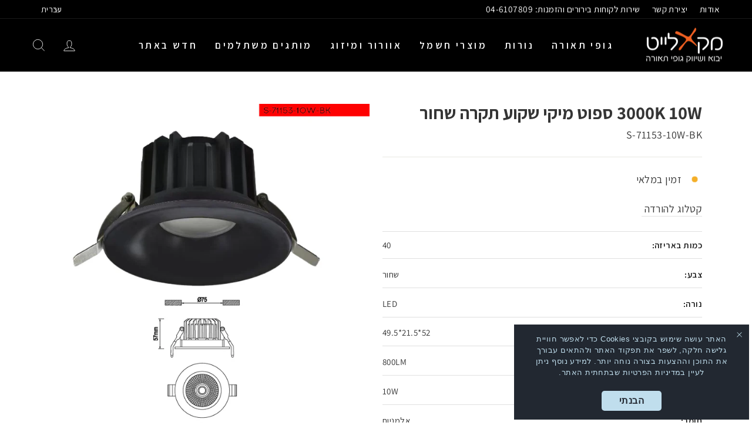

--- FILE ---
content_type: text/javascript
request_url: https://maxlight.co.il/cdn/shop/t/17/assets/custom-validation.js?v=80969894882305313481760865874
body_size: -332
content:
document.addEventListener("DOMContentLoaded",function(){const form=document.querySelector("#CustomerLoginForm form"),emailInput=document.getElementById("CustomerEmail"),passwordInput=document.getElementById("CustomerPassword"),emailError=document.getElementById("emailError"),passwordError=document.getElementById("passwordError"),submitButton=document.getElementById("submitBtn");if(!form||!submitButton)return;submitButton.addEventListener("click",function(event){let valid=!0,emailValue=emailInput.value.trim(),passwordValue=passwordInput?passwordInput.value.trim():"";if(!emailValue||!validateEmail(emailValue)?(emailError.style.display="block",emailInput.classList.add("error"),valid=!1):(emailError.style.display="none",emailInput.classList.remove("error")),passwordInput&&passwordValue.length<6?(passwordError.style.display="block",passwordInput.classList.add("error"),valid=!1):passwordInput&&(passwordError.style.display="none",passwordInput.classList.remove("error")),!valid)return event.preventDefault(),!1;form.submit()}),emailInput.addEventListener("input",function(){emailError.style.display="none",emailInput.classList.remove("error")}),passwordInput&&passwordInput.addEventListener("input",function(){passwordError.style.display="none",passwordInput.classList.remove("error")});function validateEmail(email){return/^[^\s@]+@[^\s@]+\.[^\s@]+$/.test(email)}});
//# sourceMappingURL=/cdn/shop/t/17/assets/custom-validation.js.map?v=80969894882305313481760865874


--- FILE ---
content_type: text/javascript
request_url: https://maxlight.co.il/cdn/shop/t/17/assets/equality-js-DONOTDELETE.js?v=151026951004569495401760865874
body_size: -333
content:
document.addEventListener("DOMContentLoaded",function(){document.querySelectorAll(".grid__item.grid-product").forEach(function(card){let titleElement=card.querySelector(".grid-product__title"),imageElements=card.querySelectorAll(".grid__image-ratio img, .grid-product__secondary-image img");if(titleElement&&imageElements.length>0){let productTitle=titleElement.textContent.trim();imageElements.forEach(function(img){img.setAttribute("title",productTitle),img.setAttribute("alt",productTitle)})}})}),document.addEventListener("DOMContentLoaded",function(){document.querySelectorAll(".hero__image-wrapper").forEach(function(wrapper){let img=wrapper.querySelector("img"),link=wrapper.parentElement.querySelector("a");if(img&&link){let url=new URL(link.href,window.location.origin),finalText=decodeURIComponent(url.pathname.split("/").pop()).replace(/-/g," ").trim();img.setAttribute("alt",finalText),link.setAttribute("title",finalText)}})}),document.addEventListener("DOMContentLoaded",function(){document.querySelectorAll(".promo-grid__container").forEach(function(container){let link=container.querySelector(".promo-grid__slide-link"),bgImage=container.querySelector(".promo-grid__bg img");if(link&&bgImage){let url=new URL(link.href,window.location.origin),finalText=decodeURIComponent(url.pathname.split("/").pop()).replace(/-/g," ").trim();link.setAttribute("title",finalText),bgImage.setAttribute("alt",finalText)}})});
//# sourceMappingURL=/cdn/shop/t/17/assets/equality-js-DONOTDELETE.js.map?v=151026951004569495401760865874


--- FILE ---
content_type: text/javascript
request_url: https://maxlight.co.il/cdn/shop/t/17/assets/bss-custom.js?v=120613643815778277181764214164
body_size: 106
content:
const shopData=JSON.parse(document.querySelector("#bss-b2b-store-data").text),hrefArr=window.location.href.split("/"),isProductPage=hrefArr[hrefArr.length-2]==="products";if(shopData.customer.id!=null){const btnCheckout=document.querySelector("button.add-to-cart");if(btnCheckout!=null&&(btnCheckout.style.display="block"),isProductPage){const navSite=document.querySelector(".site-nav .site-nav__icons"),newElement=document.createElement("div");newElement.classList.add("btn-show-price"),navSite.insertBefore(newElement,navSite.firstChild);const prdPrice=document.querySelector(".product-single__meta .product-block .product__price"),priceOriginal=document.createElement("div");priceOriginal.style.display="none",prdPrice.parentElement.insertBefore(priceOriginal,prdPrice.parentElement.firstChild),setTimeout(()=>{priceOriginal.textContent=BSS_B2B&&BSS_B2B.formatMoney(shopData.product.price)},2e3);let count=0;newElement.addEventListener("click",()=>{const priceOriginalEle=document.querySelector(".product-single__meta [bss-b2b-product-price] span:not([class])"),priceEle=document.querySelector(".product-single__meta [bss-b2b-product-price] span:nth-child(2)"),retailPrice=document.querySelector(".product-single__meta .product__price");count++,count>3&&(count=1),priceOriginalEle?count==1?(priceOriginalEle.style.setProperty("display","inline-block","important"),priceOriginalEle.style.textDecoration="unset",priceEle.style.setProperty("display","none","important"),retailPrice.style.setProperty("display","block","important")):count==2?(priceOriginalEle.style.setProperty("display","none","important"),priceEle.style.setProperty("display","inline-block","important")):(priceOriginalEle.style.setProperty("display","none","important"),priceEle.style.setProperty("display","none","important")):count==1||count==2?priceEle.style.setProperty("display","block","important"):priceEle.style.setProperty("display","none","important")}),document.querySelectorAll(".variant-input input").forEach(function(input){input.addEventListener("click",function(){prdPrice.classList.remove("active"),setTimeout(()=>{priceOriginal=prdPrice.querySelector("span").textContent,priceOriginal.style.display="block",count>=3&&(count=0),count>1&&(count=1)},1e3)})})}const quickView=document.querySelectorAll(".quick-product__btn");quickView.length&&quickView.forEach(element=>{element.addEventListener("click",e=>{const cardItem=e.target.closest(".grid__item.grid-product").querySelector(".modal .modal__inner");setTimeout(()=>{const btnCheckout2=cardItem.querySelector("button.add-to-cart");if(btnCheckout2!=null&&(btnCheckout2.style.display="block"),isProductPage){const navSite=document.querySelector(".site-nav .site-nav__icons"),newElement=document.createElement("div");newElement.classList.add("btn-show-price"),navSite.insertBefore(newElement,navSite.firstChild);const prdPrice=document.querySelector(".product-single__meta .product-block .product__price");let priceOriginal=prdPrice.querySelector("span:first-child").textContent;const newElementPrice=document.createElement("div");newElementPrice.textContent=priceOriginal,prdPrice.insertBefore(newElementPrice,prdPrice.firstChild);let count=0;newElement.onclick=function(){count++,count>3&&(count=1),count==1?(prdPrice.classList.add("active"),newElementPrice.textContent=priceOriginal):count==2?newElementPrice.textContent=prdPrice.querySelector("span:last-child").textContent:prdPrice.classList.remove("active")},document.querySelectorAll(".variant-input input").forEach(function(input){input.addEventListener("click",function(){newElementPrice.style.display="none",setTimeout(()=>{priceOriginal=prdPrice.querySelector("span").textContent,newElementPrice.textContent=priceOriginal,newElementPrice.style.display="block",count>=3&&(count=0),count>1&&(count=1)},1e3)})})}},2e3)})})}
//# sourceMappingURL=/cdn/shop/t/17/assets/bss-custom.js.map?v=120613643815778277181764214164
